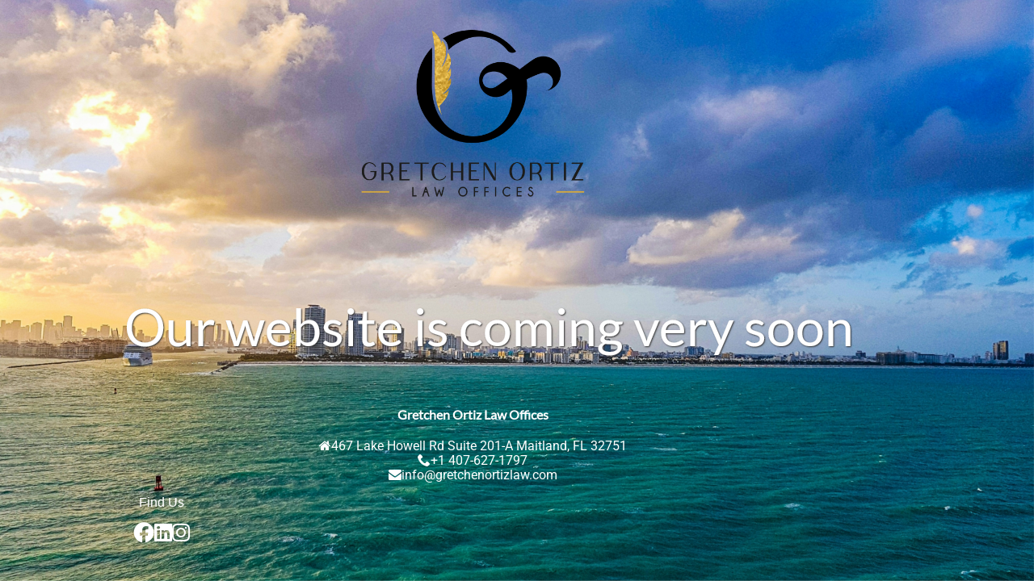

--- FILE ---
content_type: text/html; charset=UTF-8
request_url: https://gretchenortizlaw.com/category/contracts/
body_size: 1698
content:
<!doctype html>
<html lang="en-US">

<head>
	<meta charset="UTF-8">
	<meta name="viewport" content="width=device-width, initial-scale=1">
	<link rel="profile" href="https://gmpg.org/xfn/11">

		<title>Gretchen Ortiz Law Office WEBSITE is coming soon</title><meta name="description" content="Gretchen Ortiz Law Office WEBSITE is coming soon"><link rel="icon" href="https://gretchenortizlaw.com/wp-content/uploads/2024/02/cropped-trk-Mesa-de-trabajo-2-lr-32x32.png" sizes="32x32" />
<link rel="icon" href="https://gretchenortizlaw.com/wp-content/uploads/2024/02/cropped-trk-Mesa-de-trabajo-2-lr-192x192.png" sizes="192x192" />
<link rel="apple-touch-icon" href="https://gretchenortizlaw.com/wp-content/uploads/2024/02/cropped-trk-Mesa-de-trabajo-2-lr-180x180.png" />
<meta name="msapplication-TileImage" content="https://gretchenortizlaw.com/wp-content/uploads/2024/02/cropped-trk-Mesa-de-trabajo-2-lr-270x270.png" />
<link href='https://gretchenortizlaw.com/wp-content/fonts/923e36a17184788961aa45045b97e2e8.css' rel='stylesheet' type='text/css'><script>var niftyCsObject = {"ajax_url":"https:\/\/gretchenortizlaw.com\/wp-admin\/admin-ajax.php","background_slides":["https:\/\/gretchenortizlaw.com\/wp-content\/uploads\/2024\/08\/orlando-scaled.jpg","https:\/\/gretchenortizlaw.com\/wp-content\/uploads\/2024\/08\/legal-6-scaled.jpg"],"background_slider_time":"10000","background_slider_animation":"random","background_slider_animation_time":"2000","background_slider_pattern":"17.png","background_slider_pattern_opacity":"0.5","pattern_folder_url":"https:\/\/gretchenortizlaw.com\/wp-content\/plugins\/nifty-coming-soon-and-under-construction-page\/assets\/images\/patterns\/","countdown_time_formatted":"2026\/02\/03 02:01","slider_blocks":["subscription","contact","social"],"blocks":{"logo":{"label":"Logo","template":"template-parts\/sections\/logo.php"},"animated-text":{"label":"Animated Text","template":"template-parts\/sections\/animated-text.php"},"countdown":{"label":"Countdown","template":"template-parts\/sections\/countdown.php"},"slider":{"label":"Slider","template":"template-parts\/sections\/slider.php"},"contact":{"label":"Contact","template":"template-parts\/sections\/contact.php","icon":"icon-map-marker"},"social":{"label":"Social","template":"template-parts\/sections\/social.php","icon":"icon-thumbs-up"},"subscription":{"label":"Subscription","template":"template-parts\/sections\/subscription.php","icon":"icon-paper-plane"}},"subscription_success_message":"You will be notified, thanks.","subscription_error_message":"Please, enter valid email address."};</script>	<link rel="stylesheet" href="https://gretchenortizlaw.com/wp-content/plugins/nifty-coming-soon-and-under-construction-page/third-party/icomoon/icomoon.css">
	<link rel="stylesheet" href="https://gretchenortizlaw.com/wp-content/plugins/nifty-coming-soon-and-under-construction-page/assets/css/frontend.min.css">

	<script src="https://gretchenortizlaw.com/wp-includes/js/jquery/jquery.js"></script>
	<script src="https://gretchenortizlaw.com/wp-includes/js/jquery/jquery-migrate.js"></script>
	<style>body{font-family:'Roboto';}
</style>
<style></style></head>

<body class="nifty-cs background-slider-enabled">
	<div class="nifty-main-wrapper" id="nifty-full-wrapper">
		<div class="nifty-container nifty-text-center">

			
			
<header class="nifty-block nifty-logo">
	<a href="https://gretchenortizlaw.com/"><img src="https://gretchenortizlaw.com/wp-content/uploads/2024/02/trk-Mesa-de-trabajo-1-lr.png" alt="Law Offices of Gretchen Ortiz" /></a></header>

<div class="nifty-block nifty-coming-soon-message">
	<div id="animated_intro" class="tlt">
		<ul class="texts">
							<li class="intro-first">Our website is coming very soon</li>
			
			
			<li> </li>
		</ul>
	</div>
</div>

<div class="nifty-block nifty-contact-details">

			<h4 class="contact-company-name">Gretchen Ortiz Law Offices</h4>
	
	<ul>

					<li>
				<span aria-hidden="true" class="icon-home"></span>
				<span class="contact-address-content">467 Lake Howell Rd Suite 201-A Maitland, FL 32751</span>
			</li>
		
					<li>
				<span aria-hidden="true" class="icon-phone"></span>
				<span class="contact-phone-content">+1 407-627-1797</span>
			</li>
		
					<li>
				<span aria-hidden="true" class="icon-envelope"></span>
				<span class="contact-email"><a href="mailto:info@gretchenortizlaw.com">info@gretchenortizlaw.com</a></span>
			</li>
		
	</ul>
</div><!-- .nifty-contact-details -->
<div class="nifty-block nifty-socials">

			<div class="nifty-heading">
			<h3>Find Us</h3>
		</div>
	
	<div class="nifty-socials-icons">
		<ul>
					
			<li><a href="https://www.facebook.com/lawofficesofgretchenortiz"><span aria-hidden="true" class="icon-facebook"></span></a></li>

											
			<li><a href="https://www.linkedin.com/company/lawofficeofgretchenmortiz/"><span aria-hidden="true" class="icon-linkedin"></span></a></li>

								
			<li><a href="https://www.instagram.com/lawofficesofgretchenortiz/"><span aria-hidden="true" class="icon-instagram"></span></a></li>

							</ul>
	</div>

</div>

		</div><!-- .nifty-container -->
	</div><!-- .nifty-main-wrapper -->

			<script src="https://gretchenortizlaw.com/wp-content/plugins/nifty-coming-soon-and-under-construction-page/third-party/countdown/jquery.countdown.js"></script>
	<script src="https://gretchenortizlaw.com/wp-content/plugins/nifty-coming-soon-and-under-construction-page/third-party/swiper/swiper-bundle.js"></script>
	<script src="https://gretchenortizlaw.com/wp-content/plugins/nifty-coming-soon-and-under-construction-page/third-party/vegas/jquery.vegas.js"></script>
	<script src="https://gretchenortizlaw.com/wp-content/plugins/nifty-coming-soon-and-under-construction-page/third-party/lettering/jquery.lettering.js"></script>
	<script src="https://gretchenortizlaw.com/wp-content/plugins/nifty-coming-soon-and-under-construction-page/third-party/textillate/jquery.textillate.js"></script>
	<script src="https://gretchenortizlaw.com/wp-content/plugins/nifty-coming-soon-and-under-construction-page/assets/js/frontend.js"></script>
	
</body>
</html>
